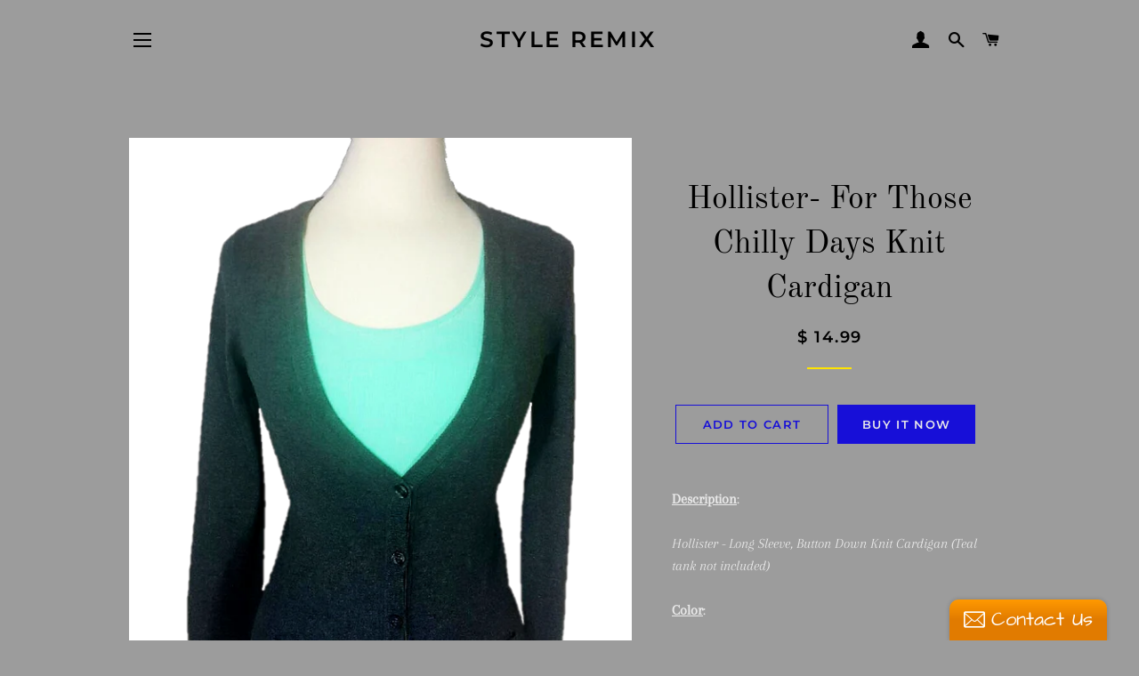

--- FILE ---
content_type: application/x-javascript
request_url: https://cdn-spurit.com/shopify-apps/abandoned-cart-reminder/store/97a06f9e2ffc0815dfc81ba53de4af83.js?0.11235627544792881
body_size: -339
content:
window.ACR_SPURIT_Config = {"id":"1389","enabled":false,"appears_time":"3","appears_time_units":"min","tab_message":"Cart: you have some items","bar_message":"Your cart will expire in 10 minutes","active_display":false,"active_appears_time":"5","active_appears_time_units":"min","position":"top","shop_id":"1692"}